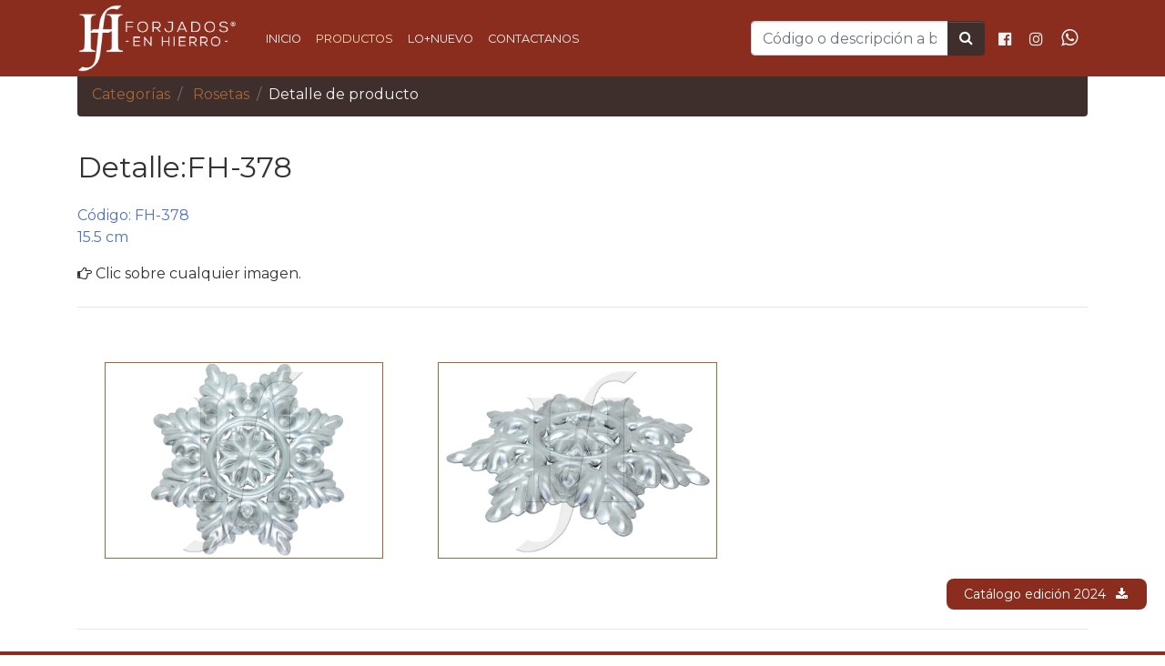

--- FILE ---
content_type: text/html; charset=utf-8
request_url: https://forjadosenhierro.com/detalle_articulo.aspx?articulo=jvlZUrAKAkY=&cat=H8cx%2BqB8Etw=&nc=Rosetas
body_size: 6779
content:


<!DOCTYPE html>
<html>
<head>
    <meta charset="utf-8">
    <title>FH | Detalle de producto</title>
    <meta name="viewport" content="width=device-width, initial-scale=1"/>
    <link rel="icon" href="img//favicon.jpg" type="image/x-icon" />



    <link rel="stylesheet" href="css/font-awesome.min.css" type="text/css" />
    <link href="css/Untitled.css" rel="stylesheet" />

    <script src="js/jquery.min.js"></script>
   
    <script src="plugin/LigthBox_image_galery/js/lc_lightbox.lite.js"></script>

    <link href="plugin/LigthBox_image_galery/css/lc_lightbox.css" rel="stylesheet" />
    <link href="plugin/LigthBox_image_galery/skins/minimal.css" rel="stylesheet" />

    <script src="plugin/LigthBox_image_galery/lib/AlloyFinger/alloy_finger.min.js"></script>

    <link rel="stylesheet" href="https://fonts.googleapis.com/css?family=Montserrat">
    <link href="https://fonts.googleapis.com/css2?family=Montserrat:wght@700&display=swap" rel="stylesheet"> 
    
  <style>
			body {
			  font-family: "Montserrat", sans-serif;
               padding-top:80px
			}
            p {
			  font-family: "Montserrat", sans-serif;
              color:#fff;
			}
            h1{
                font-family: "Montserrat", sans-serif;
            }

            h2{
                font-family: "Montserrat", sans-serif;
                font:bold;
            }
             h3{
                font-family: "Montserrat", sans-serif;
                 color:#fff;
            }
             h4{
                font-family: "Montserrat", sans-serif;
                 color:#fff;
                  font:bold;
               }

              h6{
                font-family: "Montserrat", sans-serif;
                 color:#fff;
                 font:bold;
            }
			</style>



    <!-- Facebook Pixel Code -->
    <script>
        !function (f, b, e, v, n, t, s) {
            if (f.fbq) return; n = f.fbq = function () {
                n.callMethod ?
                    n.callMethod.apply(n, arguments) : n.queue.push(arguments)
            };
            if (!f._fbq) f._fbq = n; n.push = n; n.loaded = !0; n.version = '2.0';
            n.queue = []; t = b.createElement(e); t.async = !0;
            t.src = v; s = b.getElementsByTagName(e)[0];
            s.parentNode.insertBefore(t, s)
        }(window, document, 'script',
            'https://connect.facebook.net/en_US/fbevents.js');
        fbq('init', '1229199570610510');
        fbq('track', 'PageView');
    </script>
    <noscript>
     <img height="1" width="1" 
    src="https://www.facebook.com/tr?id=1229199570610510&ev=PageView
    &noscript=1" />
    </noscript>
    <!-- End Facebook Pixel Code -->
	
	<!-- Google tag (gtag.js) -->
	<script async src="https://www.googletagmanager.com/gtag/js?id=G-CMFL97PJ47">
	</script>
	<script>
	  window.dataLayer = window.dataLayer || [];
	  function gtag(){dataLayer.push(arguments);}
	  gtag('js', new Date());

	  gtag('config', 'G-CMFL97PJ47');
	</script>




       <style type="text/css">
/*! normalize.css v2.1.2 | MIT License | git.io/normalize */article,aside,details,figcaption,figure,footer,header,hgroup,main,nav,section,summary{display:block}audio,canvas,video{display:inline-block}audio:not([controls]){display:none;height:0}[hidden]{display:none}html{font-family:sans-serif;-ms-text-size-adjust:100%;-webkit-text-size-adjust:100%}body{margin:0}a:focus{outline:thin dotted}a:active,a:hover{outline:0}h1{font-size:2em;margin:.67em 0}abbr[title]{border-bottom:1px dotted}b,strong{font-weight:700}dfn{font-style:italic}hr{-moz-box-sizing:content-box;box-sizing:content-box;height:0}mark{background:#ff0;color:#000}code,kbd,pre,samp{font-family:monospace,serif;font-size:1em}pre{white-space:pre-wrap}q{quotes:"\201C" "\201D" "\2018" "\2019"}small{font-size:80%}sub,sup{font-size:75%;line-height:0;position:relative;vertical-align:baseline}sup{top:-.5em}sub{bottom:-.25em}img{border:0}svg:not(:root){overflow:hidden}figure{margin:0}fieldset{border:1px solid silver;margin:0 2px;padding:.35em .625em .75em}legend{border:0;padding:0}button,input,select,textarea{font-family:inherit;font-size:100%;margin:0}button,input{line-height:normal}button,select{text-transform:none}button,html input[type=button],input[type=reset],input[type=submit]{-webkit-appearance:button;cursor:pointer}button[disabled],html input[disabled]{cursor:default}input[type=checkbox],input[type=radio]{box-sizing:border-box;padding:0}input[type=search]{-webkit-appearance:textfield;-moz-box-sizing:content-box;-webkit-box-sizing:content-box;box-sizing:content-box}input[type=search]::-webkit-search-cancel-button,input[type=search]::-webkit-search-decoration{-webkit-appearance:none}button::-moz-focus-inner,input::-moz-focus-inner{border:0;padding:0}textarea{overflow:auto;vertical-align:top}table{border-collapse:collapse;border-spacing:0}



/*body{font:14px/20px Arial,sans-serif;background-color:#4E5869;margin:0;padding:0;color:#000}dl,ol,ul{padding:0;margin:0}h1,h2,h3,h4,h5,h6,p{margin-top:0;padding-right:15px;padding-left:15px}a img{border:none}a:link{color:#414958;text-decoration:underline}a:visited{color:#4E5869;text-decoration:underline}a:active,a:focus,a:hover{text-decoration:none}.container{width:80%;max-width:1260px;min-width:335px;background-color:#FFF;margin:0 auto}.header{background-color:#fdfdfd;}.sidebar1{float:right;width:20%;background-color:#93A5C4;padding-bottom:10px}.content{padding:10px 0;width:100%;float:right;background-color:#efefef}.content ol,.content ul{padding:0 15px 15px 40px}ul.nav{list-style:none;border-top:1px solid #666;margin-bottom:15px}ul.nav li{border-bottom:1px solid #666}ul.nav a,ul.nav a:visited{padding:5px 5px 5px 15px;display:block;text-decoration:none;background-color:#8090AB;color:#000}ul.nav a:active,ul.nav a:focus,ul.nav a:hover{background-color:#6F7D94;color:#FFF}.fltrt{float:right;margin-left:8px}.fltlft{float:left;margin-right:8px}.clearfloat{clear:both;height:0;font-size:1px;line-height:0}.content,.sidebar1{min-height:500px}.content>div{margin:20px 15px}@media screen and (max-width:900px){.content>div{width:100%!important}}*/

/*#logo {
	//background: url('[data-uri]') no-repeat center center transparent;
	background-size: contain;
	width: 25px;
	height: 25px;
	display: inline-block;	
	position: relative;
	bottom: -4px;
	left: -4px;
}*/

.elem, .elem * {
	box-sizing: border-box;
	margin: 0 !important;	
}
.elem {
	display: inline-block;
	font-size: 0;
	width: 33%;
	border: 20px solid transparent;
	border-bottom: none;
	background: #fff;
	padding: 10px;
	height: auto;
	background-clip: padding-box;
}
.elem > span {
    display: block;
	cursor: pointer;
	height: 0;
	padding-bottom:	70%;
	background-size: cover;	
	background-position: center center;
    border: solid;
    border-width:thin;
    
    
}
</style>






<!-- LIGHTBOX FADING SHOW/HIDE EFFECT (as explained in documentation) -->
<style type="text/css">
.lcl_fade_oc.lcl_pre_show #lcl_overlay,
.lcl_fade_oc.lcl_pre_show #lcl_window,
.lcl_fade_oc.lcl_is_closing #lcl_overlay,
.lcl_fade_oc.lcl_is_closing #lcl_window {
	opacity: 0 !important;
}
.lcl_fade_oc.lcl_is_closing #lcl_overlay {
	-webkit-transition-delay: .15s !important; 
	transition-delay: .15s !important;
}
</style>


</head>

    


<body>
<script>
    document.oncontextmenu = function () { return false }
</script>
      <nav class='navbar navbar-expand-md fixed-top navbar-primary bg-primary'>
                            <div class='container'> 
                                <button class='navbar-toggler navbar-toggler-right border-0' type='button' data-toggle='collapse' data-target='#navbar7' style=''>
                                    <i class='fa d-inline fa-lg fa-bars text-light'></i> <img src='img/logo2.png' style='width: 45px;'>  </button>
                                      
                              <div class='collapse navbar-collapse' id='navbar7'> 
                                <a class='navbar-brand text-primary d-none d-md-block' href='default.aspx'>
                                    <img src='img/logo3.png' style='width: 175px;'> 
                                    </a> <ul class='navbar-nav mr-auto'><li class='nav-item'> <a class='nav-link text-light' href='default.aspx'><small>INICIO</small></a> </li> <li class='nav-item'> <a class='nav-link' style='color:#fbe0b6;' href='categorias.aspx'><small>PRODUCTOS</small></a> </li> <li class='nav-item'> <a class='nav-link text-light' href='nuevos_productos.aspx'><small>LO+NUEVO</small></a> </li>          <li class='nav-item'> <a class='nav-link text-light' href='default.aspx#contactanos'><small>CONTACTANOS</small></a> </li></ul> 

                                    <form action='busqueda.aspx' method='post'>
                                        <div class='input-group'>
                                            <input type='text' id ='strbusqueda' name='strbusqueda' class='form-control' placeholder='Código o descripción a buscar' />
                                            <div class='input-group-append'>
                                                <button class='btn btn-dark' type='submit'><i class='fa fa-search' aria-hidden='true'></i>
                                                </button>

                                            </div>
                                        </div>
                                   </form>  
                                    
                                   <a class='text-light pr-1 pl-2' href='https://www.facebook.com/forjadosenhierro' target='_blank'>
                                    <small><i class='fa fa fa-facebook-official fa-fw fa-lg'></i> </small>
                                    </a> 
                                   
                                    <a class='text-light p-1' href='https://instagram.com/forjadosenhierro/' target='_blank'>
                                        <small><i class='fa fa-instagram fa-fw fa-lg'></i>  </small>
                                    </a> 
                                    
                                    <a class='text-light p-1' href='https://api.whatsapp.com/send?phone=50372655623&text=Forjados%20en%20Hierro...%20"Tan%20sólidos%20como%20su%20nombre"' target='_blank'>
                                       <span> <i class='fa fa-whatsapp fa-fw fa-lg'></i> </span>
                                    </a> 
                                    
                              </div>
                            </div>
                          </nav>  

    <div class="">
    <div class="container">
      <div class="row">
        <div class="col-md-12">
          <ul class="breadcrumb" style="background-color:#3E2E2C"  >
            <li class="breadcrumb-item text-light"> <a href="categorias.aspx">Categorías</a> </li>
              <li class="breadcrumb-item text-light"> <a href="productos.aspx?cat=H8cx%2BqB8Etw=">Rosetas</a> </li>
            <li class="breadcrumb-item active text-light">Detalle de producto</li>
          </ul>
        </div>
      </div>
    </div>
  </div>



    

  <div class="container">

      




    <h1>Detalle:FH-378</h1>
                                       <p class='text-info'> Código: FH-378<br />
                                        15.5 cm </p><i class='fa fa-hand-o-right' aria-hidden='true'></i> Clic sobre cualquier imagen.<hr/>   <div class='row pb-2 pt-1'>      <div class='col-12'>                                           
                                                        <a class='elem' href='images/detalle_productos/real/FH-378.jpg' 
                                                title='FH-378' data-lcl-txt='15.5 cm' data-lcl-author='FH-378' data-lcl-thumb='images/detalle_productos/200/FH-378.jpg'>
                                                    <span style='background-image:url(images/detalle_productos/200/FH-378.jpg);'> </span>
                                                  </a><a class='elem' href='images/detalle_productos/real/FH-378_2.jpg' 
                                                title='FH-378' data-lcl-txt='15.5 cm' data-lcl-author='FH-378' data-lcl-thumb='images/detalle_productos/200/FH-378_2.jpg'>
                                                    <span style='background-image:url(images/detalle_productos/200/FH-378_2.jpg);'> </span>
                                                  </a>   </div><!-- class='col-12'--></div><!-- class='row pb-4 pt-4'--><br/><hr/>



    


  </div><!-- class="container"-->

     <footer class='bg-primary'>
                        
                        <div class='container'>
                          <div class='row'>
	                        <div class='col-md-6  p-2'>

	                         <div class='row'>
		                        <div class='col-md-12 d-flex  pb-4'>
		                          <a href='https://www.facebook.com/forjadosenhierro' target='_blank'>
			                        <i class='d-block fa fa-facebook-official text-light fa-lg mx-2'></i>
		                          </a> <a href='https://twitter.com/Forjadoshierro' target='_blank'>
			                        <i class='d-block fa fa-twitter text-light fa-lg mx-2'></i>
		                          </a> <a href='https://instagram.com/forjadosenhierro/' target='_blank'>
			                        <i class='d-block fa fa-instagram text-light fa-lg mx-2'></i>
		                          </a> <a href='https://pinterest.com/forjadosh' target='_blank'>
			                        <i class='d-block fa fa-pinterest-p text-light fa-lg mx-2'></i>
		                          </a> 
                                  </a> <a href='https://www.linkedin.com/company/forjados-en-hierro/' target='_blank'>
			                        <i class='d-block fa fa-linkedin text-light fa-lg mx-2'></i>
		                          </a> 
		                          <a href='https://api.whatsapp.com/send?phone=50372655623&text=Forjados%20en%20Hierro...%20"Tan%20sólidos%20como%20su%20nombre"' target='_blank'>
			                        <i class='d-block fa fa-whatsapp text-light fa-lg mx-2'></i>
		                          </a> </div>
	                          </div>

	                           <h4>Forjados en Hierro, S.A de C.V</h4> <small class='text-light'>Calle Los Sisimiles, N° 3256, 50 metros al Poniente de Avenida Bernal <br>San Salvador, El Salvador <br>
		                        Teléfonos: +(503)2260-4525 / +(503)2261-2925 / +(503)2260-4528 <br> info@forjadosenhierro.com | ventas@forjadosenhierro.com </small>
		                        <br /><br /><small class='text-light'>Todos los derechos reservados, Forjados En Hierro 2021-2022</small>
	 
		 
	                        </div>
	                        <div class='col-md-6 p-0'>   <br />
	                          <iframe width='75%' height='200' src='https://www.google.com/maps/embed?pb=!1m14!1m8!1m3!1d7752.153873028547!2d-89.218892!3d13.71379!3m2!1i1024!2i768!4f13.1!3m3!1m2!1s0x0%3A0x466b37764c92937a!2sForjados%20en%20Hierro%2C%20S.A.%20de%20C.V.!5e0!3m2!1ses-419!2ssv!4v1581105133915!5m2!1ses-419!2ssv' scrolling='no' frameborder='0'></iframe>
	                        </div>
                          </div>
                        </div>
                        </div>
                        </footer>



<script src="js/popper.min.js"></script>
<script src="js/bootstrap.min.js"></script>
  <!-- <pingendo onclick="window.open('https://pingendo.com/', '_blank')" style="cursor:pointer;position: fixed;bottom: 20px;right:20px;padding:4px;background-color: ##8B2D1E;border-radius: 8px; width:220px;display:flex;flex-direction:row;align-items:center;justify-content:center;font-size:14px;color:white">Made with Pingendo Free&nbsp;&nbsp;<img src="https://pingendo.com/site-assets/Pingendo_logo_big.png" class="d-block" alt="Pingendo logo" height="16"></pingendo>-->
  
<div class='row'> <a href='/documentos/catalogos/Catalogo_2024.pdf' target='_blank'  style='cursor:pointer;position: fixed;bottom: 50px;right:20px;padding:4px;background-color: #8B2D1E;border-radius: 8px; border-color:white;       width:220px;display:flex;flex-direction:row;align-items:center;justify-content:center;font-size:14px;color:white'>Catálogo edición 2024&nbsp;&nbsp;<i class='fa fa-download fa-fw fa-1x py-1'></i></a></div><!-- class='row' --><div class='row'></div><!-- class='row' -->


    <script type="text/javascript">
        $(document).ready(function (e) {

            // live handler
            lc_lightbox('.elem', {
                wrap_class: 'lcl_fade_oc',
                gallery: true,
                thumb_attr: 'data-lcl-thumb',

                skin: 'minimal',
                radius: 0,
                padding: 0,
                border_w: 0,
            });

        });
</script>
</body>
</html>
